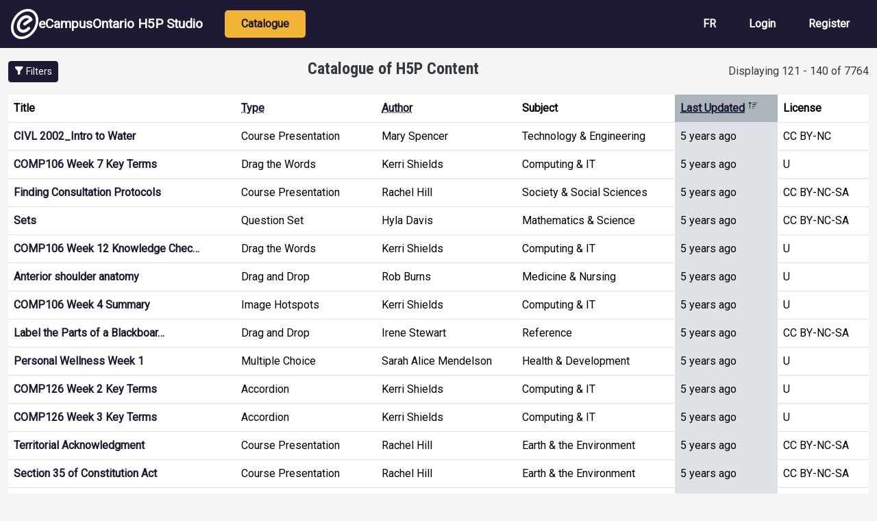

--- FILE ---
content_type: text/html; charset=UTF-8
request_url: https://h5pstudio.ecampusontario.ca/?key=&h5ptype=&field_tags_target_id&author=&order=changed&sort=asc&ocl=All&page=6
body_size: 7847
content:
<!DOCTYPE html>
<html lang="en" dir="ltr" prefix="content: http://purl.org/rss/1.0/modules/content/  dc: http://purl.org/dc/terms/  foaf: http://xmlns.com/foaf/0.1/  og: http://ogp.me/ns#  rdfs: http://www.w3.org/2000/01/rdf-schema#  schema: http://schema.org/  sioc: http://rdfs.org/sioc/ns#  sioct: http://rdfs.org/sioc/types#  skos: http://www.w3.org/2004/02/skos/core#  xsd: http://www.w3.org/2001/XMLSchema# ">
  <head>
    <meta charset="utf-8" />
<meta name="Generator" content="Drupal 10 (https://www.drupal.org)" />
<meta name="MobileOptimized" content="width" />
<meta name="HandheldFriendly" content="true" />
<meta name="viewport" content="width=device-width, initial-scale=1, shrink-to-fit=no" />
<meta http-equiv="x-ua-compatible" content="ie=edge" />
<link rel="icon" href="/themes/custom/ecostudio/logo.png" type="image/png" />

    <title>Catalogue of H5P Content | eCampusOntario H5P Studio</title>
    <link rel="stylesheet" media="all" href="/core/assets/vendor/jquery.ui/themes/base/core.css?t6d5wc" />
<link rel="stylesheet" media="all" href="/core/assets/vendor/jquery.ui/themes/base/autocomplete.css?t6d5wc" />
<link rel="stylesheet" media="all" href="/core/assets/vendor/jquery.ui/themes/base/menu.css?t6d5wc" />
<link rel="stylesheet" media="all" href="/core/misc/components/progress.module.css?t6d5wc" />
<link rel="stylesheet" media="all" href="/core/misc/components/ajax-progress.module.css?t6d5wc" />
<link rel="stylesheet" media="all" href="/core/misc/components/autocomplete-loading.module.css?t6d5wc" />
<link rel="stylesheet" media="all" href="/core/modules/system/css/components/align.module.css?t6d5wc" />
<link rel="stylesheet" media="all" href="/core/modules/system/css/components/fieldgroup.module.css?t6d5wc" />
<link rel="stylesheet" media="all" href="/core/modules/system/css/components/container-inline.module.css?t6d5wc" />
<link rel="stylesheet" media="all" href="/core/modules/system/css/components/clearfix.module.css?t6d5wc" />
<link rel="stylesheet" media="all" href="/core/modules/system/css/components/details.module.css?t6d5wc" />
<link rel="stylesheet" media="all" href="/core/modules/system/css/components/hidden.module.css?t6d5wc" />
<link rel="stylesheet" media="all" href="/core/modules/system/css/components/item-list.module.css?t6d5wc" />
<link rel="stylesheet" media="all" href="/core/modules/system/css/components/js.module.css?t6d5wc" />
<link rel="stylesheet" media="all" href="/core/modules/system/css/components/nowrap.module.css?t6d5wc" />
<link rel="stylesheet" media="all" href="/core/modules/system/css/components/position-container.module.css?t6d5wc" />
<link rel="stylesheet" media="all" href="/core/modules/system/css/components/reset-appearance.module.css?t6d5wc" />
<link rel="stylesheet" media="all" href="/core/modules/system/css/components/resize.module.css?t6d5wc" />
<link rel="stylesheet" media="all" href="/core/modules/system/css/components/system-status-counter.css?t6d5wc" />
<link rel="stylesheet" media="all" href="/core/modules/system/css/components/system-status-report-counters.css?t6d5wc" />
<link rel="stylesheet" media="all" href="/core/modules/system/css/components/system-status-report-general-info.css?t6d5wc" />
<link rel="stylesheet" media="all" href="/core/modules/system/css/components/tablesort.module.css?t6d5wc" />
<link rel="stylesheet" media="all" href="/core/modules/views/css/views.module.css?t6d5wc" />
<link rel="stylesheet" media="all" href="/core/assets/vendor/jquery.ui/themes/base/theme.css?t6d5wc" />
<link rel="stylesheet" media="all" href="https://use.fontawesome.com/releases/v5.12.0/css/all.css" />
<link rel="stylesheet" media="all" href="https://use.fontawesome.com/releases/v5.12.0/css/v4-shims.css" />
<link rel="stylesheet" media="all" href="/themes/contrib/bootstrap/css/components/bootstrap-icons.css?t6d5wc" />
<link rel="stylesheet" media="all" href="//use.fontawesome.com/releases/v5.13.0/css/all.css" />
<link rel="stylesheet" media="all" href="/themes/contrib/bootstrap/css/components/form.css?t6d5wc" />
<link rel="stylesheet" media="all" href="/themes/contrib/bootstrap/fonts/roboto.css?t6d5wc" />
<link rel="stylesheet" media="all" href="//fonts.googleapis.com/css?family=Roboto|Roboto+Condensed:700" />
<link rel="stylesheet" media="all" href="/core/../themes/contrib/bootstrap/components/menu_main/menu_main.css?t6d5wc" />
<link rel="stylesheet" media="all" href="https://cdnjs.cloudflare.com/ajax/libs/shepherd.js/11.2.0/css/shepherd.css" />
<link rel="stylesheet" media="all" href="/themes/custom/ecostudio/css/style.css?t6d5wc" />
<link rel="stylesheet" media="all" href="/sites/default/files/asset_injector/css/ocl_box_on_item_details_page-e994eaa8738cd5fd9a3a4f574193732b.css?t6d5wc" />
<link rel="stylesheet" media="all" href="/sites/default/files/asset_injector/css/style_for_ocl_box_on-e994eaa8738cd5fd9a3a4f574193732b.css?t6d5wc" />

    <script src="/sites/default/files/asset_injector/js/google_analytics_code-88f776224510f1582fffe5c1fa6aa9f6.js?t6d5wc"></script>

  </head>
  <body class="layout-one-sidebar layout-sidebar-first page-view-catalogue path-frontpage">
    <a href="#main-content" id="skip-link-main" class="visually-hidden-focusable">
      Skip to main content
    </a>
    
      <div class="dialog-off-canvas-main-canvas" data-off-canvas-main-canvas>
    
<div id="page-wrapper">
  <div id="page">
                        <header id="header" class="header" role="banner" aria-label="Site header">
          <nav class="navbar navbar-dark bg-primary navbar-expand-lg" id="navbar-main">
                                  <a href="/" title="Home" rel="home" class="navbar-brand align-items-center d-flex gap-3 px-3">
              <img src="/themes/custom/ecostudio/logo.png" alt="Home" class="img-fluid d-inline-block align-top" />
            eCampusOntario H5P Studio
    </a>
    

                              <button class="navbar-toggler collapsed" type="button" data-bs-toggle="collapse" data-bs-target="#CollapsingNavbar" aria-controls="CollapsingNavbar" aria-expanded="false" aria-label="Toggle navigation"><span class="navbar-toggler-icon"></span></button>
                <div class="collapse navbar-collapse justify-content-between" id="CollapsingNavbar">
                                      <nav role="navigation" aria-labelledby="block-ecostudio-main-menu-menu" id="block-ecostudio-main-menu" class="block block-menu navigation menu--main">
            
  <h2 class="visually-hidden" id="block-ecostudio-main-menu-menu">Main navigation</h2>
  

        
              <ul class="clearfix nav navbar-nav" data-component-id="bootstrap:menu_main">
                    <li class="nav-item active">
                          <a href="/catalogue" class="nav-link active nav-link--catalogue" data-drupal-link-system-path="catalogue">Catalogue</a>
              </li>
        </ul>
  



  </nav>
<div id="block-ecostudio-langswitch-2" class="block-content-basic block block-block-content block-block-contenta5da88cc-1a00-4f96-9aac-14d25c662a23">
  
    
      <div class="content">
      
            <div class="clearfix text-formatted field field--name-body field--type-text-with-summary field--label-hidden field__item"><div class="nav navbar-nav clearfix" id="lang-switch" role="navigation" aria-label="Language Selection"><div class="nav-item"><a class="nav-link d-none" href="/" alt="English" id="switch-en" aria-label="View the site in English" lang="en" hreflang="en">EN</a></div><div class="nav-item"><a class="nav-link d-none" href="/fr" alt="French" id="switch-fr" aria-label="View the site in French" lang="fr" hreflang="fr">FR</a></div></div></div>
      
    </div>
  </div>
<nav role="navigation" aria-labelledby="block-ecostudio-account-menu-menu" id="block-ecostudio-account-menu" class="block block-menu navigation menu--account">
            
  <h2 class="visually-hidden" id="block-ecostudio-account-menu-menu">User account menu</h2>
  

        
              <ul class="clearfix nav navbar-nav" data-component-id="bootstrap:menu_main">
                    <li class="nav-item">
                          <a href="/fr/login" class="nav-link nav-link--fr-login">Login</a>
              </li>
                <li class="nav-item">
                          <a href="/fr/register" class="nav-link nav-link--fr-register">Register</a>
              </li>
        </ul>
  



  </nav>


                                                    </div>
                                                  </nav>
        </header>
                        <div class="highlighted">
        <aside class="container-fluid section clearfix" role="complementary">
            <div data-drupal-messages-fallback class="hidden"></div>


        </aside>
      </div>
            <div id="main-wrapper" class="layout-main-wrapper clearfix">
              <div id="main" class="container-fluid">
          
          <div class="row row-offcanvas row-offcanvas-left clearfix">
              <main class="main-content col" id="content" role="main">
                <section class="section" id="main-content">
                                      <div id="block-ecostudio-page-title" class="block block-core block-page-title-block">
  
    
      <div class="content">
      
  <h1 class="title">Catalogue of H5P Content</h1>


    </div>
  </div>
<div id="block-ecostudio-content" class="block block-system block-system-main-block">
  
    
      <div class="content">
      <div class="views-element-container"><div class="view view-catalogue view-id-catalogue view-display-id-page_1 js-view-dom-id-fabdbc6fab3a8e8c2a21b462473a5feaa2e956d930fb2251ffe6687fd02b8f11">
  
    
      <div class="view-header">
      <a tabindex="0" id="toggle-filters" class="btn btn-sm btn-primary toggle-filters" aria-expanded="false" aria-controls="sidebar_first" role="button">
  <i class="bi bi-funnel-fill" aria-hidden="true" focusable="false"></i>
  <span class="">Filters</span>
</a><span id="table-results" role="status" aria-live="polite" tabindex="0">Displaying 121 - 140 of 7764</span>
    </div>
      
      <div class="view-content row">
      <div class="table-responsive col">
<table class="table table-hover views-table views-view-table cols-6">
        <thead class='thead-light'>
      <tr>
                                                  <th id="view-title-table-column" class="views-field views-field-title" scope="col">Title</th>
                                                  <th id="view-title-2-table-column" class="views-field views-field-title-2" scope="col"><a href="?key=&amp;h5ptype=&amp;field_tags_target_id=&amp;author=&amp;ocl=All&amp;page=6&amp;subject=All&amp;license=All&amp;order=title_2&amp;sort=asc" title="sort by Type">Type</a></th>
                                                  <th id="view-field-user-name-table-column" class="views-field views-field-field-user-name" scope="col"><a href="?key=&amp;h5ptype=&amp;field_tags_target_id=&amp;author=&amp;ocl=All&amp;page=6&amp;subject=All&amp;license=All&amp;order=field_user_name&amp;sort=asc" title="sort by Author">Author</a></th>
                                                  <th id="view-field-subject-table-column" class="views-field views-field-field-subject" scope="col">Subject</th>
                                                  <th id="view-changed-table-column" aria-sort="ascending" class="views-field views-field-changed is-active" scope="col"><a href="?key=&amp;h5ptype=&amp;field_tags_target_id=&amp;author=&amp;ocl=All&amp;page=6&amp;subject=All&amp;license=All&amp;order=changed&amp;sort=desc" title="sort by Last Updated">Last Updated<span class="tablesort tablesort--desc">
  <span class="visually-hidden">
    Sort descending
      </span>
</span>
</a></th>
                                                  <th id="view-license-table-column" class="views-field views-field-license" scope="col">License</th>
              </tr>
    </thead>
    <tbody>
          <tr>
                                                                              
          
          <td headers="view-title-table-column" class="views-field views-field-title" data-label="Title"><a href="/content/484">CIVL 2002_Intro to Water</a>          </td>
                                                                              
          
          <td headers="view-title-2-table-column" class="views-field views-field-title-2" data-label="Type">Course Presentation          </td>
                                                                              
          
          <td headers="view-field-user-name-table-column" class="views-field views-field-field-user-name" data-label="Author">Mary Spencer          </td>
                                                                              
          
          <td headers="view-field-subject-table-column" class="views-field views-field-field-subject" data-label="Subject">Technology &amp; Engineering          </td>
                                                                              
          
          <td headers="view-changed-table-column" class="views-field views-field-changed is-active" data-label="Last Updated">5 years ago          </td>
                                                                              
          
          <td headers="view-license-table-column" class="views-field views-field-license" data-label="License">CC BY-NC          </td>
              </tr>
          <tr>
                                                                              
          
          <td headers="view-title-table-column" class="views-field views-field-title" data-label="Title"><a href="/content/1032">COMP106 Week 7 Key Terms</a>          </td>
                                                                              
          
          <td headers="view-title-2-table-column" class="views-field views-field-title-2" data-label="Type">Drag the Words          </td>
                                                                              
          
          <td headers="view-field-user-name-table-column" class="views-field views-field-field-user-name" data-label="Author">Kerri Shields          </td>
                                                                              
          
          <td headers="view-field-subject-table-column" class="views-field views-field-field-subject" data-label="Subject">Computing &amp; IT          </td>
                                                                              
          
          <td headers="view-changed-table-column" class="views-field views-field-changed is-active" data-label="Last Updated">5 years ago          </td>
                                                                              
          
          <td headers="view-license-table-column" class="views-field views-field-license" data-label="License">U          </td>
              </tr>
          <tr>
                                                                              
          
          <td headers="view-title-table-column" class="views-field views-field-title" data-label="Title"><a href="/content/705">Finding Consultation Protocols</a>          </td>
                                                                              
          
          <td headers="view-title-2-table-column" class="views-field views-field-title-2" data-label="Type">Course Presentation          </td>
                                                                              
          
          <td headers="view-field-user-name-table-column" class="views-field views-field-field-user-name" data-label="Author">Rachel Hill          </td>
                                                                              
          
          <td headers="view-field-subject-table-column" class="views-field views-field-field-subject" data-label="Subject">Society &amp; Social Sciences          </td>
                                                                              
          
          <td headers="view-changed-table-column" class="views-field views-field-changed is-active" data-label="Last Updated">5 years ago          </td>
                                                                              
          
          <td headers="view-license-table-column" class="views-field views-field-license" data-label="License">CC BY-NC-SA          </td>
              </tr>
          <tr>
                                                                              
          
          <td headers="view-title-table-column" class="views-field views-field-title" data-label="Title"><a href="/content/674">Sets</a>          </td>
                                                                              
          
          <td headers="view-title-2-table-column" class="views-field views-field-title-2" data-label="Type">Question Set          </td>
                                                                              
          
          <td headers="view-field-user-name-table-column" class="views-field views-field-field-user-name" data-label="Author">Hyla Davis          </td>
                                                                              
          
          <td headers="view-field-subject-table-column" class="views-field views-field-field-subject" data-label="Subject">Mathematics &amp; Science          </td>
                                                                              
          
          <td headers="view-changed-table-column" class="views-field views-field-changed is-active" data-label="Last Updated">5 years ago          </td>
                                                                              
          
          <td headers="view-license-table-column" class="views-field views-field-license" data-label="License">CC BY-NC-SA          </td>
              </tr>
          <tr>
                                                                              
          
          <td headers="view-title-table-column" class="views-field views-field-title" data-label="Title"><a href="/content/1319">COMP106 Week 12 Knowledge Chec…</a>          </td>
                                                                              
          
          <td headers="view-title-2-table-column" class="views-field views-field-title-2" data-label="Type">Drag the Words          </td>
                                                                              
          
          <td headers="view-field-user-name-table-column" class="views-field views-field-field-user-name" data-label="Author">Kerri Shields          </td>
                                                                              
          
          <td headers="view-field-subject-table-column" class="views-field views-field-field-subject" data-label="Subject">Computing &amp; IT          </td>
                                                                              
          
          <td headers="view-changed-table-column" class="views-field views-field-changed is-active" data-label="Last Updated">5 years ago          </td>
                                                                              
          
          <td headers="view-license-table-column" class="views-field views-field-license" data-label="License">U          </td>
              </tr>
          <tr>
                                                                              
          
          <td headers="view-title-table-column" class="views-field views-field-title" data-label="Title"><a href="/content/1293">Anterior shoulder anatomy</a>          </td>
                                                                              
          
          <td headers="view-title-2-table-column" class="views-field views-field-title-2" data-label="Type">Drag and Drop          </td>
                                                                              
          
          <td headers="view-field-user-name-table-column" class="views-field views-field-field-user-name" data-label="Author">Rob Burns          </td>
                                                                              
          
          <td headers="view-field-subject-table-column" class="views-field views-field-field-subject" data-label="Subject">Medicine &amp; Nursing          </td>
                                                                              
          
          <td headers="view-changed-table-column" class="views-field views-field-changed is-active" data-label="Last Updated">5 years ago          </td>
                                                                              
          
          <td headers="view-license-table-column" class="views-field views-field-license" data-label="License">U          </td>
              </tr>
          <tr>
                                                                              
          
          <td headers="view-title-table-column" class="views-field views-field-title" data-label="Title"><a href="/content/1428">COMP106 Week 4 Summary</a>          </td>
                                                                              
          
          <td headers="view-title-2-table-column" class="views-field views-field-title-2" data-label="Type">Image Hotspots          </td>
                                                                              
          
          <td headers="view-field-user-name-table-column" class="views-field views-field-field-user-name" data-label="Author">Kerri Shields          </td>
                                                                              
          
          <td headers="view-field-subject-table-column" class="views-field views-field-field-subject" data-label="Subject">Computing &amp; IT          </td>
                                                                              
          
          <td headers="view-changed-table-column" class="views-field views-field-changed is-active" data-label="Last Updated">5 years ago          </td>
                                                                              
          
          <td headers="view-license-table-column" class="views-field views-field-license" data-label="License">U          </td>
              </tr>
          <tr>
                                                                              
          
          <td headers="view-title-table-column" class="views-field views-field-title" data-label="Title"><a href="/content/1479">Label the Parts of a Blackboar…</a>          </td>
                                                                              
          
          <td headers="view-title-2-table-column" class="views-field views-field-title-2" data-label="Type">Drag and Drop          </td>
                                                                              
          
          <td headers="view-field-user-name-table-column" class="views-field views-field-field-user-name" data-label="Author">Irene Stewart          </td>
                                                                              
          
          <td headers="view-field-subject-table-column" class="views-field views-field-field-subject" data-label="Subject">Reference          </td>
                                                                              
          
          <td headers="view-changed-table-column" class="views-field views-field-changed is-active" data-label="Last Updated">5 years ago          </td>
                                                                              
          
          <td headers="view-license-table-column" class="views-field views-field-license" data-label="License">CC BY-NC-SA          </td>
              </tr>
          <tr>
                                                                              
          
          <td headers="view-title-table-column" class="views-field views-field-title" data-label="Title"><a href="/content/1481">Personal Wellness Week 1 </a>          </td>
                                                                              
          
          <td headers="view-title-2-table-column" class="views-field views-field-title-2" data-label="Type">Multiple Choice          </td>
                                                                              
          
          <td headers="view-field-user-name-table-column" class="views-field views-field-field-user-name" data-label="Author">Sarah Alice Mendelson          </td>
                                                                              
          
          <td headers="view-field-subject-table-column" class="views-field views-field-field-subject" data-label="Subject">Health &amp; Development          </td>
                                                                              
          
          <td headers="view-changed-table-column" class="views-field views-field-changed is-active" data-label="Last Updated">5 years ago          </td>
                                                                              
          
          <td headers="view-license-table-column" class="views-field views-field-license" data-label="License">U          </td>
              </tr>
          <tr>
                                                                              
          
          <td headers="view-title-table-column" class="views-field views-field-title" data-label="Title"><a href="/content/1487">COMP126 Week 2 Key Terms</a>          </td>
                                                                              
          
          <td headers="view-title-2-table-column" class="views-field views-field-title-2" data-label="Type">Accordion          </td>
                                                                              
          
          <td headers="view-field-user-name-table-column" class="views-field views-field-field-user-name" data-label="Author">Kerri Shields          </td>
                                                                              
          
          <td headers="view-field-subject-table-column" class="views-field views-field-field-subject" data-label="Subject">Computing &amp; IT          </td>
                                                                              
          
          <td headers="view-changed-table-column" class="views-field views-field-changed is-active" data-label="Last Updated">5 years ago          </td>
                                                                              
          
          <td headers="view-license-table-column" class="views-field views-field-license" data-label="License">U          </td>
              </tr>
          <tr>
                                                                              
          
          <td headers="view-title-table-column" class="views-field views-field-title" data-label="Title"><a href="/content/1490">COMP126 Week 3 Key Terms</a>          </td>
                                                                              
          
          <td headers="view-title-2-table-column" class="views-field views-field-title-2" data-label="Type">Accordion          </td>
                                                                              
          
          <td headers="view-field-user-name-table-column" class="views-field views-field-field-user-name" data-label="Author">Kerri Shields          </td>
                                                                              
          
          <td headers="view-field-subject-table-column" class="views-field views-field-field-subject" data-label="Subject">Computing &amp; IT          </td>
                                                                              
          
          <td headers="view-changed-table-column" class="views-field views-field-changed is-active" data-label="Last Updated">5 years ago          </td>
                                                                              
          
          <td headers="view-license-table-column" class="views-field views-field-license" data-label="License">U          </td>
              </tr>
          <tr>
                                                                              
          
          <td headers="view-title-table-column" class="views-field views-field-title" data-label="Title"><a href="/content/1354">Territorial Acknowledgment</a>          </td>
                                                                              
          
          <td headers="view-title-2-table-column" class="views-field views-field-title-2" data-label="Type">Course Presentation          </td>
                                                                              
          
          <td headers="view-field-user-name-table-column" class="views-field views-field-field-user-name" data-label="Author">Rachel Hill          </td>
                                                                              
          
          <td headers="view-field-subject-table-column" class="views-field views-field-field-subject" data-label="Subject">Earth &amp; the Environment          </td>
                                                                              
          
          <td headers="view-changed-table-column" class="views-field views-field-changed is-active" data-label="Last Updated">5 years ago          </td>
                                                                              
          
          <td headers="view-license-table-column" class="views-field views-field-license" data-label="License">CC BY-NC-SA          </td>
              </tr>
          <tr>
                                                                              
          
          <td headers="view-title-table-column" class="views-field views-field-title" data-label="Title"><a href="/content/1353">Section 35 of Constitution Act</a>          </td>
                                                                              
          
          <td headers="view-title-2-table-column" class="views-field views-field-title-2" data-label="Type">Course Presentation          </td>
                                                                              
          
          <td headers="view-field-user-name-table-column" class="views-field views-field-field-user-name" data-label="Author">Rachel Hill          </td>
                                                                              
          
          <td headers="view-field-subject-table-column" class="views-field views-field-field-subject" data-label="Subject">Earth &amp; the Environment          </td>
                                                                              
          
          <td headers="view-changed-table-column" class="views-field views-field-changed is-active" data-label="Last Updated">5 years ago          </td>
                                                                              
          
          <td headers="view-license-table-column" class="views-field views-field-license" data-label="License">CC BY-NC-SA          </td>
              </tr>
          <tr>
                                                                              
          
          <td headers="view-title-table-column" class="views-field views-field-title" data-label="Title"><a href="/content/1402">Factoring Flowchart</a>          </td>
                                                                              
          
          <td headers="view-title-2-table-column" class="views-field views-field-title-2" data-label="Type">Drag and Drop          </td>
                                                                              
          
          <td headers="view-field-user-name-table-column" class="views-field views-field-field-user-name" data-label="Author">Michelle Ripley          </td>
                                                                              
          
          <td headers="view-field-subject-table-column" class="views-field views-field-field-subject" data-label="Subject">Mathematics &amp; Science          </td>
                                                                              
          
          <td headers="view-changed-table-column" class="views-field views-field-changed is-active" data-label="Last Updated">5 years ago          </td>
                                                                              
          
          <td headers="view-license-table-column" class="views-field views-field-license" data-label="License">CC BY-NC-SA          </td>
              </tr>
          <tr>
                                                                              
          
          <td headers="view-title-table-column" class="views-field views-field-title" data-label="Title"><a href="/content/1518">Typical Student Services</a>          </td>
                                                                              
          
          <td headers="view-title-2-table-column" class="views-field views-field-title-2" data-label="Type">Drag the Words          </td>
                                                                              
          
          <td headers="view-field-user-name-table-column" class="views-field views-field-field-user-name" data-label="Author">Irene Stewart          </td>
                                                                              
          
          <td headers="view-field-subject-table-column" class="views-field views-field-field-subject" data-label="Subject">Reference          </td>
                                                                              
          
          <td headers="view-changed-table-column" class="views-field views-field-changed is-active" data-label="Last Updated">5 years ago          </td>
                                                                              
          
          <td headers="view-license-table-column" class="views-field views-field-license" data-label="License">CC BY          </td>
              </tr>
          <tr>
                                                                              
          
          <td headers="view-title-table-column" class="views-field views-field-title" data-label="Title"><a href="/content/1522">Benefits of Diversity</a>          </td>
                                                                              
          
          <td headers="view-title-2-table-column" class="views-field views-field-title-2" data-label="Type">Question Set          </td>
                                                                              
          
          <td headers="view-field-user-name-table-column" class="views-field views-field-field-user-name" data-label="Author">Irene Stewart          </td>
                                                                              
          
          <td headers="view-field-subject-table-column" class="views-field views-field-field-subject" data-label="Subject">Reference          </td>
                                                                              
          
          <td headers="view-changed-table-column" class="views-field views-field-changed is-active" data-label="Last Updated">5 years ago          </td>
                                                                              
          
          <td headers="view-license-table-column" class="views-field views-field-license" data-label="License">CC BY          </td>
              </tr>
          <tr>
                                                                              
          
          <td headers="view-title-table-column" class="views-field views-field-title" data-label="Title"><a href="/content/1438">Choose which profession matche…</a>          </td>
                                                                              
          
          <td headers="view-title-2-table-column" class="views-field views-field-title-2" data-label="Type">Single Choice Set          </td>
                                                                              
          
          <td headers="view-field-user-name-table-column" class="views-field views-field-field-user-name" data-label="Author">Ann Hines          </td>
                                                                              
          
          <td headers="view-field-subject-table-column" class="views-field views-field-field-subject" data-label="Subject">Society &amp; Social Sciences          </td>
                                                                              
          
          <td headers="view-changed-table-column" class="views-field views-field-changed is-active" data-label="Last Updated">5 years ago          </td>
                                                                              
          
          <td headers="view-license-table-column" class="views-field views-field-license" data-label="License">U          </td>
              </tr>
          <tr>
                                                                              
          
          <td headers="view-title-table-column" class="views-field views-field-title" data-label="Title"><a href="/content/1561">What is wrong with this assign…</a>          </td>
                                                                              
          
          <td headers="view-title-2-table-column" class="views-field views-field-title-2" data-label="Type">Image Hotspots          </td>
                                                                              
          
          <td headers="view-field-user-name-table-column" class="views-field views-field-field-user-name" data-label="Author">Jennifer Peters          </td>
                                                                              
          
          <td headers="view-field-subject-table-column" class="views-field views-field-field-subject" data-label="Subject">Society &amp; Social Sciences          </td>
                                                                              
          
          <td headers="view-changed-table-column" class="views-field views-field-changed is-active" data-label="Last Updated">5 years ago          </td>
                                                                              
          
          <td headers="view-license-table-column" class="views-field views-field-license" data-label="License">CC BY-NC          </td>
              </tr>
          <tr>
                                                                              
          
          <td headers="view-title-table-column" class="views-field views-field-title" data-label="Title"><a href="/content/1277">Classification of soils of Ont…</a>          </td>
                                                                              
          
          <td headers="view-title-2-table-column" class="views-field views-field-title-2" data-label="Type">Branching Scenario          </td>
                                                                              
          
          <td headers="view-field-user-name-table-column" class="views-field views-field-field-user-name" data-label="Author">Joachim Schmidt          </td>
                                                                              
          
          <td headers="view-field-subject-table-column" class="views-field views-field-field-subject" data-label="Subject">Technology &amp; Engineering          </td>
                                                                              
          
          <td headers="view-changed-table-column" class="views-field views-field-changed is-active" data-label="Last Updated">5 years ago          </td>
                                                                              
          
          <td headers="view-license-table-column" class="views-field views-field-license" data-label="License">CC BY-NC-ND          </td>
              </tr>
          <tr>
                                                                              
          
          <td headers="view-title-table-column" class="views-field views-field-title" data-label="Title"><a href="/content/1516">Autocad Line Weight Hot Spot</a>          </td>
                                                                              
          
          <td headers="view-title-2-table-column" class="views-field views-field-title-2" data-label="Type">Find Multiple Hotspots          </td>
                                                                              
          
          <td headers="view-field-user-name-table-column" class="views-field views-field-field-user-name" data-label="Author">Patrick Redko          </td>
                                                                              
          
          <td headers="view-field-subject-table-column" class="views-field views-field-field-subject" data-label="Subject">Technology &amp; Engineering          </td>
                                                                              
          
          <td headers="view-changed-table-column" class="views-field views-field-changed is-active" data-label="Last Updated">5 years ago          </td>
                                                                              
          
          <td headers="view-license-table-column" class="views-field views-field-license" data-label="License">U          </td>
              </tr>
      </tbody>
</table>
</div>

    </div>
  
        <nav aria-label="pagination-heading">
    <h4 id="pagination-heading" class="visually-hidden">Pagination</h4>
    <ul class="pagination js-pager__items">
                    <li class="page-item">
          <a href="?key=&amp;h5ptype=&amp;field_tags_target_id=&amp;author=&amp;order=changed&amp;sort=asc&amp;ocl=All&amp;page=0" title="Go to first page" class="page-link">
            <span aria-hidden="true">« First</span>
            <span class="visually-hidden">First page</span>
          </a>
        </li>
                          <li class="page-item">
          <a href="?key=&amp;h5ptype=&amp;field_tags_target_id=&amp;author=&amp;order=changed&amp;sort=asc&amp;ocl=All&amp;page=5" title="Go to previous page" rel="prev" class="page-link">
            <span aria-hidden="true">‹ Previous</span>
            <span class="visually-hidden">Previous page</span>
          </a>
        </li>
                          <li class="page-item" role="presentation"><span class="page-link">&hellip;</span></li>
                                          <li class="page-item" >
            <a href="?key=&amp;h5ptype=&amp;field_tags_target_id=&amp;author=&amp;order=changed&amp;sort=asc&amp;ocl=All&amp;page=4" title="" class="page-link">5</a>
                  </li>
                        <li class="page-item" >
            <a href="?key=&amp;h5ptype=&amp;field_tags_target_id=&amp;author=&amp;order=changed&amp;sort=asc&amp;ocl=All&amp;page=5" title="" class="page-link">6</a>
                  </li>
                        <li class="page-item active" aria-current="page">
            <span class="page-link">7</span>
                  </li>
                        <li class="page-item" >
            <a href="?key=&amp;h5ptype=&amp;field_tags_target_id=&amp;author=&amp;order=changed&amp;sort=asc&amp;ocl=All&amp;page=7" title="" class="page-link">8</a>
                  </li>
                        <li class="page-item" >
            <a href="?key=&amp;h5ptype=&amp;field_tags_target_id=&amp;author=&amp;order=changed&amp;sort=asc&amp;ocl=All&amp;page=8" title="" class="page-link">9</a>
                  </li>
                          <li class="page-item" role="presentation"><span class="page-link">&hellip;</span></li>
                          <li class="page-item">
          <a href="?key=&amp;h5ptype=&amp;field_tags_target_id=&amp;author=&amp;order=changed&amp;sort=asc&amp;ocl=All&amp;page=7" title="Go to next page" rel="next" class="page-link">
            <span aria-hidden="true">Next ›</span>
            <span class="visually-hidden">Next page</span>
          </a>
        </li>
                          <li class="page-item">
          <a href="?key=&amp;h5ptype=&amp;field_tags_target_id=&amp;author=&amp;order=changed&amp;sort=asc&amp;ocl=All&amp;page=388" title="Go to last page" class="page-link">
            <span aria-hidden="true">Last »</span>
            <span class="visually-hidden">Last page</span>
          </a>
        </li>
          </ul>
  </nav>

          </div>
</div>

    </div>
  </div>


                </section>
              </main>
                          <div class="sidebar_first sidebar col-md-2 order-first" id="sidebar_first">
                <aside class="section" role="complementary">
                    <div class="views-exposed-form block block-views block-views-exposed-filter-blockcatalogue-page-1" data-drupal-selector="views-exposed-form-catalogue-page-1" id="block-ecostudio-exposedformcataloguepage-1">
  
      <h2>Search and Filter</h2>
    
      <div class="content">
      
<form action="/catalogue" method="get" id="views-exposed-form-catalogue-page-1" accept-charset="UTF-8">
  <div class="d-flex flex-wrap">
  







  <div class="js-form-item js-form-type-textfield form-type-textfield js-form-item-key form-item-key mb-3">
          <label for="edit-key--2">Title &amp; Description</label>
                    

<input data-drupal-selector="edit-key" type="text" id="edit-key--2" name="key" value="" size="30" maxlength="128" class="form-control" aria-describedby="edit-key--2--description" />

                          <small id="edit-key--2--description" class="description">
        Search for keywords in title and description.
      </small>
      </div>








  <div class="js-form-item js-form-type-textfield form-type-textfield js-form-item-h5ptype form-item-h5ptype mb-3">
          <label for="edit-h5ptype--2">Type</label>
                    

<input data-drupal-selector="edit-h5ptype" class="form-autocomplete form-control" data-autocomplete-path="/views-autocomplete-filters/catalogue/page_1/title/0" type="text" id="edit-h5ptype--2" name="h5ptype" value="" size="30" maxlength="128" aria-describedby="edit-h5ptype--2--description" />

                          <small id="edit-h5ptype--2--description" class="description">
        Filter by H5P activity type.
      </small>
      </div>








  <div class="js-form-item js-form-type-entity-autocomplete form-type-entity-autocomplete js-form-item-field-tags-target-id form-item-field-tags-target-id mb-3">
          <label for="edit-field-tags-target-id--2">Keywords</label>
                    

<input data-drupal-selector="edit-field-tags-target-id" class="form-autocomplete form-control" data-autocomplete-path="/entity_reference_autocomplete/taxonomy_term/default/wgcbhDveEPMKhKEHcWLHRkuDZ37-uiL7tFgz9n6bt9I" type="text" id="edit-field-tags-target-id--2" name="field_tags_target_id" value="" size="60" maxlength="128" aria-describedby="edit-field-tags-target-id--2--description" />

                          <small id="edit-field-tags-target-id--2--description" class="description">
        Filter by author-supplied tags.
      </small>
      </div>








  <div class="js-form-item js-form-type-select form-type-select js-form-item-subject form-item-subject mb-3">
          <label for="edit-subject--2">Subject</label>
                    
<select data-drupal-selector="edit-subject" id="edit-subject--2" name="subject" class="form-select" aria-describedby="edit-subject--2--description"><option value="All" selected="selected">- Any -</option><option value="133">Business &amp; Management</option><option value="147">The Arts</option><option value="134">Computing &amp; IT</option><option value="139">Law</option><option value="135">Earth &amp; the Environment</option><option value="136">Health &amp; Development</option><option value="137">History</option><option value="138">Language &amp; Linguistics</option><option value="140">Literature</option><option value="141">Mathematics &amp; Science</option><option value="142">Medicine &amp; Nursing</option><option value="143">Philosophy &amp; Religion</option><option value="144">Reference</option><option value="145">Society &amp; Social Sciences</option><option value="146">Technology &amp; Engineering</option></select>
                          <small id="edit-subject--2--description" class="description">
        Filter by subject.
      </small>
      </div>








  <div class="js-form-item js-form-type-textfield form-type-textfield js-form-item-author form-item-author mb-3">
          <label for="edit-author--2">Author</label>
                    

<input data-drupal-selector="edit-author" type="text" id="edit-author--2" name="author" value="" size="30" maxlength="128" class="form-control" aria-describedby="edit-author--2--description" />

                          <small id="edit-author--2--description" class="description">
        Search by author name.
      </small>
      </div>








  <div class="js-form-item js-form-type-select form-type-select js-form-item-license form-item-license mb-3">
          <label for="edit-license--2">License</label>
                    
<select data-drupal-selector="edit-license" id="edit-license--2" name="license" class="form-select" aria-describedby="edit-license--2--description"><option value="All" selected="selected">- Any -</option><option value="1">CC BY</option><option value="2">CC BY-SA</option><option value="3">CC BY-ND</option><option value="4">CC BY-NC</option><option value="5">CC BY-NC-SA</option><option value="6">CC BY-NC-ND</option><option value="7">CC0</option><option value="8">Undisclosed</option><option value="9">Public Domain Mark</option><option value="10">GNU GPL</option><option value="11">Public Domain</option><option value="12">ODC PDDL</option><option value="13">Copyright</option></select>
                          <small id="edit-license--2--description" class="description">
        Filter by license.
      </small>
      </div>








  <div class="js-form-item js-form-type-select form-type-select js-form-item-ocl form-item-ocl mb-3">
          <label for="edit-ocl--2">Ontario Commons License</label>
                    
<select data-drupal-selector="edit-ocl" id="edit-ocl--2" name="ocl" class="form-select" aria-describedby="edit-ocl--2--description"><option value="All" selected="selected">- Any -</option><option value="3796">Ontario Commons License</option><option value="3797">Ontario Commons License - No Derivatives</option></select>
                          <small id="edit-ocl--2--description" class="description">
        Filter by OCL.
      </small>
      </div>
<div data-drupal-selector="edit-actions" class="form-actions js-form-wrapper form-wrapper" id="edit-actions--2"><button data-drupal-selector="edit-submit-catalogue-2" type="submit" id="edit-submit-catalogue--2" value="Search" class="button js-form-submit form-submit btn btn-primary">Search</button>
<button data-drupal-selector="edit-reset" type="submit" id="edit-reset--2" name="op" value="Clear" class="button js-form-submit form-submit btn btn-primary">Clear</button>
</div>

</div>

</form>

      <button type="button" id="close-filters" value="Cancel" class="d-xs-inline-block d-xl-none button js-form-submit form-cancel btn btn-outline-primary">Cancel</button>
    </div>
  </div>


                </aside>
              </div>
                                  </div>
        </div>
          </div>
        <footer class="site-footer">
              <div class="container-fluid">
                      <div class="site-footer__top clearfix">
                <section class="row region region-footer-first">
    <div id="block-ecostudio-footermain-2" class="block-content-basic block block-block-content block-block-content15f8764b-ef1c-4ca1-8712-1b863eebce61">
  
    
      <div class="content">
      
            <div class="clearfix text-formatted field field--name-body field--type-text-with-summary field--label-hidden field__item"><div class="d-flex justify-content-between" id="footer-main-content"><div class="footer-main-left"><a href="http://ecampusontario.ca" alt="Visit the eCampusOntario Website (opens in a new tab)"><img class="img-fluid" src="/sites/default/files/inline-images/ecampus-ontario-logos-footer-black.png" data-entity-uuid="beeb575c-e887-4934-8a2d-929515a96d61" data-entity-type="file" alt="eCampusOntario logo" width="1000" height="121" loading="lazy"></a><p class="footer-about mt-3">eCampusOntario is a not-for-profit centre of excellence and global leader in the evolution of teaching and learning through technology.</p></div><div class="footer-main-right text-align-right"><p class="cc-icon"><img class="img-fluid" src="/sites/default/files/inline-images/copy-right_0.jpg" alt="Creative Commons Icons for CC BY NC-SA" width="140" height="50" loading="lazy"></p><p>Except where otherwise noted, content on this site is licensed under a <a href="http://creativecommons.org/licenses/by-nc-sa/4.0/" rel="license" target="_blank">Creative Commons Attribution-NonCommercial-ShareAlike 4.0 International License</a>.</p><p>H5P is a registered trademark of <a href="https://h5p.group/" target="_blank" rel="nofollow">H5P Group</a>.</p></div></div></div>
      
    </div>
  </div>

  </section>

              
              
              
            </div>
                            </div>
          </footer>
  </div>
</div>

  </div>

    
    <script type="application/json" data-drupal-selector="drupal-settings-json">{"path":{"baseUrl":"\/","pathPrefix":"","currentPath":"catalogue","currentPathIsAdmin":false,"isFront":true,"currentLanguage":"en","currentQuery":{"author":"","field_tags_target_id":"","h5ptype":"","key":"","ocl":"All","order":"changed","page":"6","sort":"asc"}},"pluralDelimiter":"\u0003","suppressDeprecationErrors":true,"ajaxPageState":{"libraries":"[base64]","theme":"ecostudio","theme_token":null},"ajaxTrustedUrl":{"\/catalogue":true},"user":{"uid":0,"permissionsHash":"fe76127d6b7fad32447eb46a95f8f2baa1f5a5e484ec13e4f695c816b7296538"}}</script>
<script src="/themes/custom/ecostudio/js/popper.min.js?v=10.5.6"></script>
<script src="/themes/custom/ecostudio/js/bootstrap.min.js?v=10.5.6"></script>
<script src="/core/assets/vendor/jquery/jquery.min.js?v=3.7.1"></script>
<script src="/core/assets/vendor/once/once.min.js?v=1.0.1"></script>
<script src="/core/misc/drupalSettingsLoader.js?v=10.5.6"></script>
<script src="/core/misc/drupal.js?v=10.5.6"></script>
<script src="/core/misc/drupal.init.js?v=10.5.6"></script>
<script src="/core/assets/vendor/jquery.ui/ui/version-min.js?v=10.5.6"></script>
<script src="/core/assets/vendor/jquery.ui/ui/data-min.js?v=10.5.6"></script>
<script src="/core/assets/vendor/jquery.ui/ui/disable-selection-min.js?v=10.5.6"></script>
<script src="/core/assets/vendor/jquery.ui/ui/jquery-patch-min.js?v=10.5.6"></script>
<script src="/core/assets/vendor/jquery.ui/ui/scroll-parent-min.js?v=10.5.6"></script>
<script src="/core/assets/vendor/jquery.ui/ui/unique-id-min.js?v=10.5.6"></script>
<script src="/core/assets/vendor/jquery.ui/ui/focusable-min.js?v=10.5.6"></script>
<script src="/core/assets/vendor/jquery.ui/ui/keycode-min.js?v=10.5.6"></script>
<script src="/core/assets/vendor/jquery.ui/ui/plugin-min.js?v=10.5.6"></script>
<script src="/core/assets/vendor/jquery.ui/ui/widget-min.js?v=10.5.6"></script>
<script src="/core/assets/vendor/jquery.ui/ui/labels-min.js?v=10.5.6"></script>
<script src="/core/assets/vendor/jquery.ui/ui/widgets/autocomplete-min.js?v=10.5.6"></script>
<script src="/core/assets/vendor/jquery.ui/ui/widgets/menu-min.js?v=10.5.6"></script>
<script src="/core/assets/vendor/tabbable/index.umd.min.js?v=6.2.0"></script>
<script src="/core/misc/autocomplete.js?v=10.5.6"></script>
<script src="/core/misc/progress.js?v=10.5.6"></script>
<script src="/core/assets/vendor/loadjs/loadjs.min.js?v=4.3.0"></script>
<script src="/core/misc/debounce.js?v=10.5.6"></script>
<script src="/core/misc/announce.js?v=10.5.6"></script>
<script src="/core/misc/message.js?v=10.5.6"></script>
<script src="/themes/contrib/bootstrap/js/messages.js?t6d5wc"></script>
<script src="/core/misc/ajax.js?v=10.5.6"></script>
<script src="/core/misc/jquery.tabbable.shim.js?v=10.5.6"></script>
<script src="/core/misc/position.js?v=10.5.6"></script>
<script src="/themes/custom/ecostudio/js/base.js?v=10.5.6"></script>
<script src="https://cdnjs.cloudflare.com/ajax/libs/shepherd.js/11.2.0/js/shepherd.min.js"></script>
<script src="/themes/custom/ecostudio/js/custom.js?v=10.5.6"></script>
<script src="/core/misc/form.js?v=10.5.6"></script>
<script src="/modules/contrib/views_autocomplete_filters/js/views-autocomplete-filters.js?v=10.5.6"></script>

  </body>
</html>
